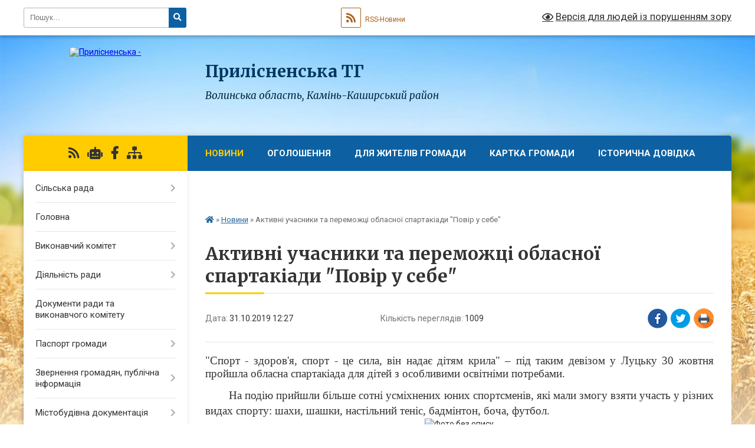

--- FILE ---
content_type: text/html; charset=UTF-8
request_url: https://prylisnenska-gromada.gov.ua/news/1572518865/
body_size: 18335
content:
<!DOCTYPE html>
<html lang="uk">
<head>
	<!--[if IE]><meta http-equiv="X-UA-Compatible" content="IE=edge"><![endif]-->
	<meta charset="utf-8">
	<meta name="viewport" content="width=device-width, initial-scale=1">
	<!--[if IE]><script>
		document.createElement('header');
		document.createElement('nav');
		document.createElement('main');
		document.createElement('section');
		document.createElement('article');
		document.createElement('aside');
		document.createElement('footer');
		document.createElement('figure');
		document.createElement('figcaption');
	</script><![endif]-->
	<title>Активні учасники та переможці обласної спартакіади &quot;Повір у себе&quot; | Прилісненська ТГ</title>
	<meta name="description" content="&amp;quot;Спорт - здоров&amp;#39;я, спорт - це сила, він надає дітям крила&amp;quot; &amp;ndash; під таким девізом у Луцьку 30 жовтня пройшла обласна спартакіада для дітей з особливими освітніми потребами. . .        &amp;nbs">
	<meta name="keywords" content="Активні, учасники, та, переможці, обласної, спартакіади, &amp;quot;Повір, у, себе&amp;quot;, |, Прилісненська, ТГ">

	
		<meta property="og:image" content="https://rada.info/upload/users_files/04334413/de1c88e113a0d118a248c6acfcda02a1.jpg">
	<meta property="og:image:width" content="1600">
	<meta property="og:image:height" content="1200">
			<meta property="og:title" content="Активні учасники та переможці обласної спартакіади &quot;Повір у себе&quot;">
			<meta property="og:description" content="&amp;quot;Спорт - здоров&amp;#39;я, спорт - це сила, він надає дітям крила&amp;quot; &amp;ndash; під таким девізом у Луцьку 30 жовтня пройшла обласна спартакіада для дітей з особливими освітніми потребами. ">
			<meta property="og:type" content="article">
	<meta property="og:url" content="https://prylisnenska-gromada.gov.ua/news/1572518865/">
		
		<link rel="apple-touch-icon" sizes="57x57" href="https://gromada.org.ua/apple-icon-57x57.png">
	<link rel="apple-touch-icon" sizes="60x60" href="https://gromada.org.ua/apple-icon-60x60.png">
	<link rel="apple-touch-icon" sizes="72x72" href="https://gromada.org.ua/apple-icon-72x72.png">
	<link rel="apple-touch-icon" sizes="76x76" href="https://gromada.org.ua/apple-icon-76x76.png">
	<link rel="apple-touch-icon" sizes="114x114" href="https://gromada.org.ua/apple-icon-114x114.png">
	<link rel="apple-touch-icon" sizes="120x120" href="https://gromada.org.ua/apple-icon-120x120.png">
	<link rel="apple-touch-icon" sizes="144x144" href="https://gromada.org.ua/apple-icon-144x144.png">
	<link rel="apple-touch-icon" sizes="152x152" href="https://gromada.org.ua/apple-icon-152x152.png">
	<link rel="apple-touch-icon" sizes="180x180" href="https://gromada.org.ua/apple-icon-180x180.png">
	<link rel="icon" type="image/png" sizes="192x192"  href="https://gromada.org.ua/android-icon-192x192.png">
	<link rel="icon" type="image/png" sizes="32x32" href="https://gromada.org.ua/favicon-32x32.png">
	<link rel="icon" type="image/png" sizes="96x96" href="https://gromada.org.ua/favicon-96x96.png">
	<link rel="icon" type="image/png" sizes="16x16" href="https://gromada.org.ua/favicon-16x16.png">
	<link rel="manifest" href="https://gromada.org.ua/manifest.json">
	<meta name="msapplication-TileColor" content="#ffffff">
	<meta name="msapplication-TileImage" content="https://gromada.org.ua/ms-icon-144x144.png">
	<meta name="theme-color" content="#ffffff">
	
	
		<meta name="robots" content="">
	
	<link rel="preconnect" href="https://fonts.googleapis.com">
	<link rel="preconnect" href="https://fonts.gstatic.com" crossorigin>
	<link href="https://fonts.googleapis.com/css?family=Merriweather:400i,700|Roboto:400,400i,700,700i&amp;subset=cyrillic-ext" rel="stylesheet">

    <link rel="preload" href="https://cdnjs.cloudflare.com/ajax/libs/font-awesome/5.9.0/css/all.min.css" as="style">
	<link rel="stylesheet" href="https://cdnjs.cloudflare.com/ajax/libs/font-awesome/5.9.0/css/all.min.css" integrity="sha512-q3eWabyZPc1XTCmF+8/LuE1ozpg5xxn7iO89yfSOd5/oKvyqLngoNGsx8jq92Y8eXJ/IRxQbEC+FGSYxtk2oiw==" crossorigin="anonymous" referrerpolicy="no-referrer" />
	
    <link rel="preload" href="//gromada.org.ua/themes/nature/css/styles_vip.css?v=3.31" as="style">
	<link rel="stylesheet" href="//gromada.org.ua/themes/nature/css/styles_vip.css?v=3.31">
	<link rel="stylesheet" href="//gromada.org.ua/themes/nature/css/5697/theme_vip.css?v=1769041039">
	
		<!--[if lt IE 9]>
	<script src="https://oss.maxcdn.com/html5shiv/3.7.2/html5shiv.min.js"></script>
	<script src="https://oss.maxcdn.com/respond/1.4.2/respond.min.js"></script>
	<![endif]-->
	<!--[if gte IE 9]>
	<style type="text/css">
		.gradient { filter: none; }
	</style>
	<![endif]-->

</head>
<body class="">

	<a href="#top_menu" class="skip-link link" aria-label="Перейти до головного меню (Alt+1)" accesskey="1">Перейти до головного меню (Alt+1)</a>
	<a href="#left_menu" class="skip-link link" aria-label="Перейти до бічного меню (Alt+2)" accesskey="2">Перейти до бічного меню (Alt+2)</a>
    <a href="#main_content" class="skip-link link" aria-label="Перейти до головного вмісту (Alt+3)" accesskey="3">Перейти до текстового вмісту (Alt+3)</a>



		<div id="all_screen">

						<section class="search_menu">
				<div class="wrap">
					<div class="row">
						<div class="grid-25 fl">
							<form action="https://prylisnenska-gromada.gov.ua/search/" class="search">
								<input type="text" name="q" value="" placeholder="Пошук..." aria-label="Введіть пошукову фразу" required>
								<button type="submit" name="search" value="y" aria-label="Натисніть для здійснення пошуку"><i class="fa fa-search"></i></button>
							</form>
							<a id="alt_version_eye" href="#" title="Версія для людей із порушенням зору" onclick="return set_special('84debf2640aafb0f7161d068fece78ff95a873c1');"><i class="far fa-eye"></i></a>
						</div>
						<div class="grid-75">
							<div class="row">
								<div class="grid-25" style="padding-top: 13px;">
									<div id="google_translate_element"></div>
								</div>
								<div class="grid-25" style="padding-top: 13px;">
									<a href="https://gromada.org.ua/rss/5697/" class="rss" title="RSS-стрічка"><span><i class="fa fa-rss"></i></span> RSS-Новини</a>
								</div>
								<div class="grid-50 alt_version_block">

									<div class="alt_version">
										<a href="#" class="set_special_version" onclick="return set_special('84debf2640aafb0f7161d068fece78ff95a873c1');"><i class="far fa-eye"></i> Версія для людей із порушенням зору</a>
									</div>

								</div>
								<div class="clearfix"></div>
							</div>
						</div>
						<div class="clearfix"></div>
					</div>
				</div>
			</section>
			
			<header>
				<div class="wrap">
					<div class="row">

						<div class="grid-25 logo fl">
							<a href="https://prylisnenska-gromada.gov.ua/" id="logo">
								<img src="https://rada.info/upload/users_files/04334413/gerb/iC-E-CAoEz-n-копія.png" alt="Прилісненська - ">
							</a>
						</div>
						<div class="grid-75 title fr">
							<div class="slogan_1">Прилісненська ТГ</div>
							<div class="slogan_2">Волинська область, Камінь-Каширський район </div>
						</div>
						<div class="clearfix"></div>

					</div>
				</div>
			</header>

			<div class="wrap">
				<section class="middle_block">

					<div class="row">
						<div class="grid-75 fr">
							<nav class="main_menu" id="top_menu">
								<ul>
																		<li class="active has-sub">
										<a href="https://prylisnenska-gromada.gov.ua/news/">Новини</a>
																				<button onclick="return show_next_level(this);" aria-label="Показати підменю"></button>
																														<ul>
																						<li>
												<a href="https://prylisnenska-gromada.gov.ua/video-14-45-56-30-05-2017/">ВІДЕО</a>
																																			</li>
																																</ul>
																			</li>
																		<li class=" has-sub">
										<a href="https://prylisnenska-gromada.gov.ua/more_news/">Оголошення</a>
																				<button onclick="return show_next_level(this);" aria-label="Показати підменю"></button>
																														<ul>
																						<li>
												<a href="https://prylisnenska-gromada.gov.ua/opriljudnennya-namiru-21-45-17-20-03-2017/">Оприлюднення наміру</a>
																																			</li>
																																</ul>
																			</li>
																		<li class=" has-sub">
										<a href="https://prylisnenska-gromada.gov.ua/dlya-zhiteliv-gromadi-12-32-52-16-05-2017/">Для жителів громади</a>
																				<button onclick="return show_next_level(this);" aria-label="Показати підменю"></button>
																														<ul>
																						<li>
												<a href="https://prylisnenska-gromada.gov.ua/civilnij-zahist-16-21-55-14-08-2017/">Цивільний захист</a>
																																			</li>
																						<li>
												<a href="https://prylisnenska-gromada.gov.ua/vibuhonebezpechni-predmeti-09-22-19-21-08-2017/">Вибухонебезпечнi  предмети</a>
																																			</li>
																						<li>
												<a href="https://prylisnenska-gromada.gov.ua/vodiyam-09-24-22-21-08-2017/">Водiям</a>
																																			</li>
																						<li>
												<a href="https://prylisnenska-gromada.gov.ua/groza-09-29-27-21-08-2017/">Гроза</a>
																																			</li>
																						<li>
												<a href="https://prylisnenska-gromada.gov.ua/gromadskij-transport-09-31-09-21-08-2017/">Громадський транспорт</a>
																																			</li>
																						<li>
												<a href="https://prylisnenska-gromada.gov.ua/elektronebezpeka-09-33-22-21-08-2017/">Електронебезпека</a>
																																			</li>
																						<li>
												<a href="https://prylisnenska-gromada.gov.ua/zemletrus-09-35-47-21-08-2017/">Землетрус</a>
																																			</li>
																						<li>
												<a href="https://prylisnenska-gromada.gov.ua/oberezhno-na-vodi-09-37-59-21-08-2017/">Обережно на воді</a>
																																			</li>
																						<li>
												<a href="https://prylisnenska-gromada.gov.ua/natovp-09-42-55-21-08-2017/">Натовп</a>
																																			</li>
																						<li>
												<a href="https://prylisnenska-gromada.gov.ua/ozheledicya-snigovi-zameti-zamerzannya-09-57-30-21-08-2017/">Ожеледиця, снiговi замети, замерзання</a>
																																			</li>
																						<li>
												<a href="https://prylisnenska-gromada.gov.ua/persha-medichna-dopomoga-09-58-59-21-08-2017/">Перша медична допомога</a>
																																			</li>
																						<li>
												<a href="https://prylisnenska-gromada.gov.ua/povin-pavodok-10-00-23-21-08-2017/">Повінь, паводок</a>
																																			</li>
																						<li>
												<a href="https://prylisnenska-gromada.gov.ua/pozhezha-10-01-40-21-08-2017/">Пожежа</a>
																																			</li>
																						<li>
												<a href="https://prylisnenska-gromada.gov.ua/radiacijna-avariya-10-03-36-21-08-2017/">Радiацiйна аварiя</a>
																																			</li>
																						<li>
												<a href="https://prylisnenska-gromada.gov.ua/rtut-10-04-56-21-08-2017/">Ртуть</a>
																																			</li>
																						<li>
												<a href="https://prylisnenska-gromada.gov.ua/silnij-viter-shkvali-smerchi-10-05-50-21-08-2017/">СИЛЬНИЙ ВІТЕР, ШКВАЛИ, СМЕРЧІ</a>
																																			</li>
																						<li>
												<a href="https://prylisnenska-gromada.gov.ua/terorizm-10-08-33-21-08-2017/">Тероризм</a>
																																			</li>
																						<li>
												<a href="https://prylisnenska-gromada.gov.ua/tonkij-lid-10-10-35-21-08-2017/">Тонкий лiд</a>
																																			</li>
																						<li>
												<a href="https://prylisnenska-gromada.gov.ua/himichna-nebezpeka-10-11-42-21-08-2017/">Хімічна небезпека</a>
																																			</li>
																						<li>
												<a href="https://prylisnenska-gromada.gov.ua/z-dnem-zahisnikiv-i-zahisnic-ukraini-ta-pokrovi-presvyatoi-bogorodici-15-00-27-13-10-2021/">З Днем захисників і захисниць України та Покрови Пресвятої Богородиці!</a>
																																			</li>
																						<li>
												<a href="https://prylisnenska-gromada.gov.ua/yak-vberegtisya-vid-pograbuvannya-i-nasilstva-10-13-23-21-08-2017/">ЯК ВБЕРЕГТИСЯ ВІД ПОГРАБУВАННЯ І НАСИЛЬСТВА</a>
																																			</li>
																						<li>
												<a href="https://prylisnenska-gromada.gov.ua/probaciya-ukraini-12-30-32-01-12-2025/">Пробація</a>
																																			</li>
																						<li>
												<a href="https://prylisnenska-gromada.gov.ua/gribi-11-48-26-04-11-2022/">ОБЕРЕЖНО - ГРИБИ!</a>
																																			</li>
																																</ul>
																			</li>
																		<li class=" has-sub">
										<a href="https://prylisnenska-gromada.gov.ua/structure/">Картка громади</a>
																				<button onclick="return show_next_level(this);" aria-label="Показати підменю"></button>
																														<ul>
																						<li>
												<a href="https://prylisnenska-gromada.gov.ua/dlya-investoriv-16-39-22-04-03-2021/">ДЛЯ ІНВЕСТОРІВ</a>
																																			</li>
																						<li>
												<a href="https://prylisnenska-gromada.gov.ua/video-12-03-34-04-03-2024/">Відео</a>
																																			</li>
																																</ul>
																			</li>
																		<li class=" has-sub">
										<a href="javascript:;">Історична довідка</a>
																				<button onclick="return show_next_level(this);" aria-label="Показати підменю"></button>
																														<ul>
																						<li>
												<a href="https://prylisnenska-gromada.gov.ua/istoriya-sprilisne-18-24-56-24-03-2017/">Історія с.Прилісне</a>
																																			</li>
																						<li>
												<a href="https://prylisnenska-gromada.gov.ua/istoriya-sela-gorodok-18-40-15-26-06-2017/">Історія с.Городок</a>
																																			</li>
																						<li>
												<a href="https://prylisnenska-gromada.gov.ua/istoriya-sela-galuziya-09-58-42-03-07-2017/">Історія села Галузія</a>
																																			</li>
																						<li>
												<a href="https://prylisnenska-gromada.gov.ua/istorichna-dovidka-18-22-12-24-03-2017/">Історія с.Серхів</a>
																																			</li>
																						<li>
												<a href="https://prylisnenska-gromada.gov.ua/istoriya-slishnivka-14-01-52-30-10-2017/">Історія с.Лишнівка</a>
																																			</li>
																						<li>
												<a href="https://prylisnenska-gromada.gov.ua/istoriya-skarasin-14-02-15-30-10-2017/">Історія с.Карасин</a>
																																			</li>
																																</ul>
																			</li>
																		<li class="">
										<a href="https://prylisnenska-gromada.gov.ua/feedback/">Контакти</a>
																													</li>
																										</ul>

								<button class="menu-button" id="open-button" tabindex="-1"><i class="fas fa-bars"></i> Меню сайту</button>

							</nav>
							<div class="clearfix"></div>

														<section class="bread_crumbs">
								<div xmlns:v="http://rdf.data-vocabulary.org/#"><a href="https://prylisnenska-gromada.gov.ua/" title="Головна сторінка"><i class="fas fa-home"></i></a> &raquo; <a href="https://prylisnenska-gromada.gov.ua/news/" aria-current="page">Новини</a>  &raquo; <span>Активні учасники та переможці обласної спартакіади "Повір у себе"</span></div>
							</section>
							
							<main id="main_content">

																											<h1>Активні учасники та переможці обласної спартакіади "Повір у себе"</h1>


<div class="row">
	<div class="grid-30 one_news_date">
		Дата: <span>31.10.2019 12:27</span>
	</div>
	<div class="grid-30 one_news_count">
		Кількість переглядів: <span>1009</span>
	</div>
		<div class="grid-30 one_news_socials">
		<button class="social_share" data-type="fb" aria-label="Поширити у Фейсбук"><img src="//gromada.org.ua/themes/nature/img/share/fb.png" alt="Іконака Фейсбук"></button>
		<button class="social_share" data-type="tw" aria-label="Поширити у Твітер"><img src="//gromada.org.ua/themes/nature/img/share/tw.png" alt="Іконка Твітер"></button>
		<button class="print_btn" onclick="window.print();" aria-label="Надрукувати"><img src="//gromada.org.ua/themes/nature/img/share/print.png" alt="Іконка принтеру"></button>
	</div>
		<div class="clearfix"></div>
</div>

<hr>

<p style="margin-bottom:.0001pt; text-align:justify; margin:0cm 0cm 10pt; margin-right:0cm; margin-left:0cm"><span style="font-size:11pt"><span style="text-justify:inter-ideograph"><span style="line-height:115%"><span style="font-family:Calibri,sans-serif"><span lang="RU" style="font-size:14.0pt"><span style="background:white"><span style="line-height:115%"><span style="font-family:&quot;Times New Roman&quot;,&quot;serif&quot;">&quot;Спорт - здоров&#39;я, спорт - це сила, він надає дітям крила&quot; </span></span></span></span><span style="font-size:14.0pt"><span style="background:white"><span style="line-height:115%"><span style="font-family:&quot;Times New Roman&quot;,&quot;serif&quot;">&ndash; </span></span></span></span><span lang="RU" style="font-size:14.0pt"><span style="background:white"><span style="line-height:115%"><span style="font-family:&quot;Times New Roman&quot;,&quot;serif&quot;">під таким девізом у Луцьку </span></span></span></span><span style="font-size:14.0pt"><span style="background:white"><span style="line-height:115%"><span style="font-family:&quot;Times New Roman&quot;,&quot;serif&quot;">30 жовтня пройшла</span></span></span></span><span lang="RU" style="font-size:14.0pt"><span style="background:white"><span style="line-height:115%"><span style="font-family:&quot;Times New Roman&quot;,&quot;serif&quot;"> обласн</span></span></span></span><span style="font-size:14.0pt"><span style="background:white"><span style="line-height:115%"><span style="font-family:&quot;Times New Roman&quot;,&quot;serif&quot;">а</span></span></span></span><span lang="RU" style="font-size:14.0pt"><span style="background:white"><span style="line-height:115%"><span style="font-family:&quot;Times New Roman&quot;,&quot;serif&quot;"> спартакіад</span></span></span></span><span style="font-size:14.0pt"><span style="background:white"><span style="line-height:115%"><span style="font-family:&quot;Times New Roman&quot;,&quot;serif&quot;">а</span></span></span></span><span lang="RU" style="font-size:14.0pt"><span style="background:white"><span style="line-height:115%"><span style="font-family:&quot;Times New Roman&quot;,&quot;serif&quot;"> для дітей з </span></span></span></span><span style="font-size:14.0pt"><span style="background:white"><span style="line-height:115%"><span style="font-family:&quot;Times New Roman&quot;,&quot;serif&quot;">особливими освітніми потребами</span></span></span></span><span lang="RU" style="font-size:14.0pt"><span style="background:white"><span style="line-height:115%"><span style="font-family:&quot;Times New Roman&quot;,&quot;serif&quot;">. </span></span></span></span></span></span></span></span></p>

<p style="margin:0cm; margin-bottom:.0001pt; text-align:justify; margin-right:0cm; margin-left:0cm"><span style="font-size:12pt"><span style="background:white"><span style="text-justify:inter-ideograph"><span style="font-family:&quot;Times New Roman&quot;,serif">&nbsp;&nbsp;&nbsp;&nbsp;&nbsp;&nbsp;&nbsp;&nbsp;&nbsp; <span lang="RU" style="font-size:14.0pt">На подію прийшли більше сотні усміхнених юних спортсменів, які мали змогу взяти участь у різних видах спорту: шахи, шашки, настільний теніс, бадмінтон, боча, футбол</span><span style="font-size:14.0pt">.</span></span></span></span></span></p>

<p style="margin: 0cm 0cm 0.0001pt; text-align: center;"><img alt="Фото без опису"  alt="" src="https://rada.info/upload/users_files/04334413/de1c88e113a0d118a248c6acfcda02a1.jpg" style="width: 600px; height: 450px;" /></p>

<p style="margin-bottom:.0001pt; text-align:justify; margin:0cm 0cm 10pt; margin-right:0cm; margin-left:0cm"><span style="font-size:11pt"><span style="text-justify:inter-ideograph"><span style="line-height:115%"><span style="font-family:Calibri,sans-serif"><span style="font-size:14.0pt"><span style="line-height:115%"><span style="font-family:&quot;Times New Roman&quot;,&quot;serif&quot;">&nbsp;&nbsp;&nbsp;&nbsp;&nbsp;&nbsp;&nbsp;&nbsp;&nbsp; Перванчук Уляна, Цан Олександр, Мельник Даниїл з Прилісненської громади також стали учасниками заходу. Додому вони повернулись задоволені, сповнені приємних вражень та емоцій, адже кожен із них здобув по 2 медалі та подарунки. Підтримали їх у цьому вчителі та батьки, які були активними вболівальниками на змаганнях, та раділи перемогах своїх дітей.</span></span></span></span></span></span></span></p>

<p style="margin-bottom:.0001pt; text-align:justify; margin:0cm 0cm 10pt; margin-right:0cm; margin-left:0cm"><span style="font-size:11pt"><span style="text-justify:inter-ideograph"><span style="line-height:115%"><span style="font-family:Calibri,sans-serif"><span style="font-size:14.0pt"><span style="line-height:115%"><span style="font-family:&quot;Times New Roman&quot;,&quot;serif&quot;">&nbsp;&nbsp;&nbsp;&nbsp;&nbsp;&nbsp;&nbsp;&nbsp; Так, це справді особливі дітки, а особлива у них сила волі, віра в себе, сміливість, витривалість, завзятість та наполегливість &ndash; ось таким рисам нам, дорослим, необхідно вчитися у дітей.</span></span></span></span></span></span></span></p>

<p style="margin-bottom:.0001pt; text-align:justify; margin:0cm 0cm 10pt; margin-right:0cm; margin-left:0cm"><span style="font-size:11pt"><span style="text-justify:inter-ideograph"><span style="line-height:115%"><span style="font-family:Calibri,sans-serif"><span style="font-size:14.0pt"><span style="line-height:115%"><span style="font-family:&quot;Times New Roman&quot;,&quot;serif&quot;">&nbsp;&nbsp;&nbsp;&nbsp;&nbsp;&nbsp;&nbsp;&nbsp;&nbsp; Молодці! Ваші перемоги тільки починаються, попереду &ndash; ще багато здобутків. Успіхів вам у цьому!!!</span></span></span></span></span></span></span></p>

<p style="margin-bottom:.0001pt; text-align:justify; margin:0cm 0cm 10pt; margin-right:0cm; margin-left:0cm"><span style="font-size:11pt"><span style="text-justify:inter-ideograph"><span style="line-height:115%"><span style="font-family:Calibri,sans-serif"><span style="font-size:14.0pt"><span style="line-height:115%"><span style="font-family:&quot;Times New Roman&quot;,&quot;serif&quot;"><img alt="Фото без опису"  alt="" src="https://rada.info/upload/users_files/04334413/76f9434fec261afa3c5bf0f35d42d83f.jpg" style="width: 800px; height: 600px;" /><img alt="Фото без опису"  alt="" src="https://rada.info/upload/users_files/04334413/f20641d4c95b8b4b10838a3f5f5eaeed.jpg" style="width: 800px; height: 600px;" /><img alt="Фото без опису"  alt="" src="https://rada.info/upload/users_files/04334413/137789d3682b74a0daf032fa5e30a326.jpg" style="width: 800px; height: 1067px;" /><img alt="Фото без опису"  alt="" src="https://rada.info/upload/users_files/04334413/bd3d97a35af2eb6d73a07ef136c80a11.jpg" style="width: 800px; height: 600px;" /><img alt="Фото без опису"  alt="" src="https://rada.info/upload/users_files/04334413/5842ebe53e55615d098b84584fc50ec8.jpg" style="width: 800px; height: 600px;" /><img alt="Фото без опису"  alt="" src="https://rada.info/upload/users_files/04334413/785772a5efd73ff53f74591f47640b1a.jpg" style="width: 800px; height: 600px;" /><img alt="Фото без опису"  alt="" src="https://rada.info/upload/users_files/04334413/6f49076ba79dba5452395d1604b4265a.jpg" style="width: 800px; height: 600px;" /></span></span></span></span></span></span></span></p>

<p style="margin-bottom:.0001pt; text-align:justify; margin:0cm 0cm 10pt; margin-right:0cm; margin-left:0cm"><span style="font-size:11pt"><span style="text-justify:inter-ideograph"><span style="line-height:115%"><span style="font-family:Calibri,sans-serif"><span style="font-size:14.0pt"><span style="line-height:115%"><span style="font-family:&quot;Times New Roman&quot;,&quot;serif&quot;"><img alt="Фото без опису"  alt="" src="https://rada.info/upload/users_files/04334413/2cf2fc76285b0a99146523c08a60a906.jpg" style="width: 800px; height: 600px;" /></span></span></span></span></span></span></span></p>
<div class="clearfix"></div>

<hr>



<p><a href="https://prylisnenska-gromada.gov.ua/news/" class="btn btn-grey">&laquo; повернутися</a></p>																	
							</main>
						</div>
						<div class="grid-25 fl">

							<div class="project_name">
								<a href="https://gromada.org.ua/rss/5697/" rel="nofollow" target="_blank" title="RSS-стрічка новин сайту"><i class="fas fa-rss"></i></a>
																<a href="https://prylisnenska-gromada.gov.ua/feedback/#chat_bot" title="Наша громада в смартфоні"><i class="fas fa-robot"></i></a>
																																<a href="https://www.facebook.com/profile.php?id=100019008047514" rel="nofollow" target="_blank" title="Приєднуйтесь до нас у Facebook"><i class="fab fa-facebook-f"></i></a>																								<a href="https://prylisnenska-gromada.gov.ua/sitemap/" title="Мапа сайту"><i class="fas fa-sitemap"></i></a>
							</div>
							<aside class="left_sidebar">
				
								
																<nav class="sidebar_menu" id="left_menu">
									<ul>
																				<li class=" has-sub">
											<a href="https://prylisnenska-gromada.gov.ua/silska-rada-09-11-44-16-05-2017/">Сільська рада</a>
																						<button onclick="return show_next_level(this);" aria-label="Показати підменю"></button>
																																	<i class="fa fa-chevron-right"></i>
											<ul>
																								<li class=" has-sub">
													<a href="javascript:;">Регламент сільської ради</a>
																										<button onclick="return show_next_level(this);" aria-label="Показати підменю"></button>
																																							<i class="fa fa-chevron-right"></i>
													<ul>
																												<li><a href="https://prylisnenska-gromada.gov.ua/reglament-silskoi-rad-09-50-41-08-10-2025/">Регламент сільської рад</a></li>
																																									</ul>
																									</li>
																								<li class=" has-sub">
													<a href="https://prylisnenska-gromada.gov.ua/deputackij-sklad-09-12-48-16-05-2017/">Депутаський склад</a>
																										<button onclick="return show_next_level(this);" aria-label="Показати підменю"></button>
																																							<i class="fa fa-chevron-right"></i>
													<ul>
																												<li><a href="https://prylisnenska-gromada.gov.ua/deputaskij-sklad-09-56-08-08-10-2025/">Депутаський склад</a></li>
																																									</ul>
																									</li>
																								<li class=" has-sub">
													<a href="https://prylisnenska-gromada.gov.ua/postijni-komisii-09-13-05-16-05-2017/">Постійні комісії</a>
																										<button onclick="return show_next_level(this);" aria-label="Показати підменю"></button>
																																							<i class="fa fa-chevron-right"></i>
													<ul>
																												<li><a href="https://prylisnenska-gromada.gov.ua/postijni-komisii-09-48-24-08-10-2025/">Постійні комісії</a></li>
																																									</ul>
																									</li>
																								<li class=" has-sub">
													<a href="https://prylisnenska-gromada.gov.ua/struktura-aparatu-ta-vikonavchih-organiv-10-31-41-16-05-2017/">Структура апарату та виконавчих органів</a>
																										<button onclick="return show_next_level(this);" aria-label="Показати підменю"></button>
																																							<i class="fa fa-chevron-right"></i>
													<ul>
																												<li><a href="https://prylisnenska-gromada.gov.ua/struktura-aparatu-ta-vikonavchih-organiv-09-49-47-08-10-2025/">Структура апарату та виконавчих органів</a></li>
																																									</ul>
																									</li>
																								<li class="">
													<a href="https://prylisnenska-gromada.gov.ua/docs/">АРХІВ ДОКУМЕНТІВ</a>
																																						</li>
																																			</ul>
																					</li>
																				<li class="">
											<a href="https://prylisnenska-gromada.gov.ua/main/">Головна</a>
																																</li>
																				<li class=" has-sub">
											<a href="https://prylisnenska-gromada.gov.ua/vikonavchij-komitet-09-42-06-16-05-2017/">Виконавчий комітет</a>
																						<button onclick="return show_next_level(this);" aria-label="Показати підменю"></button>
																																	<i class="fa fa-chevron-right"></i>
											<ul>
																								<li class=" has-sub">
													<a href="https://prylisnenska-gromada.gov.ua/komisii-pri-vikonavchomu-komiteti-09-43-54-16-05-2017/">Комісії при виконавчому комітеті</a>
																										<button onclick="return show_next_level(this);" aria-label="Показати підменю"></button>
																																							<i class="fa fa-chevron-right"></i>
													<ul>
																												<li><a href="https://prylisnenska-gromada.gov.ua/robocha-grupa-socposlugi-15-01-32-26-03-2024/">РОБОЧА ГРУПА СОЦПОСЛУГИ</a></li>
																												<li><a href="https://prylisnenska-gromada.gov.ua/administrativna-komisiya-14-56-39-26-03-2024/">АДМІНІСТРАТИВНА КОМІСІЯ</a></li>
																												<li><a href="https://prylisnenska-gromada.gov.ua/vikonavchij-komitet-14-56-55-26-03-2024/">ВИКОНАВЧИЙ КОМІТЕТ</a></li>
																												<li><a href="https://prylisnenska-gromada.gov.ua/komanda-z-pitan-socialnogo-zahistu-14-57-28-26-03-2024/">КОМАНДА З ПИТАНЬ СОЦІАЛЬНОГО ЗАХИСТУ</a></li>
																												<li><a href="https://prylisnenska-gromada.gov.ua/komisiya-z-zhitlovih-pitan-15-00-01-26-03-2024/">КОМІСІЯ З ЖИТЛОВИХ ПИТАНЬ</a></li>
																												<li><a href="https://prylisnenska-gromada.gov.ua/komisiya-z-pitan-vidalennya-derev-15-00-25-26-03-2024/">КОМІСІЯ З ПИТАНЬ ВИДАЛЕННЯ ДЕРЕВ</a></li>
																												<li><a href="https://prylisnenska-gromada.gov.ua/komisiya-z-pitan-prav-ditini-15-00-46-26-03-2024/">КОМІСІЯ З ПИТАНЬ ПРАВ ДИТИНИ</a></li>
																												<li><a href="https://prylisnenska-gromada.gov.ua/komisiya-z-pitan-formuvannya-propozicij-15-00-59-26-03-2024/">КОМІСІЯ З ПИТАНЬ ФОРМУВАННЯ ПРОПОЗИЦІЙ</a></li>
																												<li><a href="https://prylisnenska-gromada.gov.ua/komisiya-tbn-komisiya-z-evakuacii-15-01-16-26-03-2024/">Комісії з питань техногенно-екологічної безпеки і надзвичайних ситуацій та складу комісії з питань евакуації Прилісненської сільської ради</a></li>
																												<li><a href="https://prylisnenska-gromada.gov.ua/komisiju-iz-vstanovlennya-faktu-zdijsnennya-osoboju-postijnogo-doglyadu-14-57-57-02-10-2024/">Комісія із встановлення факту здійснення особою постійного догляду</a></li>
																												<li><a href="https://prylisnenska-gromada.gov.ua/evakuacijna-komisiya-09-35-42-08-10-2025/">ЕВАКУАЦІЙНА КОМІСІЯ</a></li>
																												<li><a href="https://prylisnenska-gromada.gov.ua/sklad-opikunskoi-radi-09-59-27-08-10-2025/">СКЛАД ОПІКУНСЬКОЇ РАДИ</a></li>
																												<li><a href="https://prylisnenska-gromada.gov.ua/sklad-miscevoi-radi-bezbar’ernosti-08-55-00-09-10-2025/">Склад місцевої Ради безбар’єрності</a></li>
																																									</ul>
																									</li>
																								<li class=" has-sub">
													<a href="https://prylisnenska-gromada.gov.ua/plan-roboti-vikonkomu-10-10-09-16-05-2017/">План роботи виконкому</a>
																										<button onclick="return show_next_level(this);" aria-label="Показати підменю"></button>
																																							<i class="fa fa-chevron-right"></i>
													<ul>
																												<li><a href="https://prylisnenska-gromada.gov.ua/plan-roboti-vikonavchogo-komitetu-silskoi-radi-na-drugij-kvartal-2024-roku-08-33-20-06-05-2024/">План роботи виконавчого комітету сільської ради на четвертий квартал 2025 року</a></li>
																																									</ul>
																									</li>
																																			</ul>
																					</li>
																				<li class=" has-sub">
											<a href="https://prylisnenska-gromada.gov.ua/rishennya-radi-23-04-28-29-10-2017/">Діяльність ради</a>
																						<button onclick="return show_next_level(this);" aria-label="Показати підменю"></button>
																																	<i class="fa fa-chevron-right"></i>
											<ul>
																								<li class="">
													<a href="https://prylisnenska-gromada.gov.ua/normativnopravova-baza-diyalnosti-radi-17-16-37-19-08-2020/">Нормативно-правова база діяльності ради</a>
																																						</li>
																								<li class="">
													<a href="https://prylisnenska-gromada.gov.ua/videozapisi-sesij-ta-postijnih-komisij-18-19-45-05-10-2024/">Відеозаписи сесій та постійних комісій</a>
																																						</li>
																								<li class="">
													<a href="https://prylisnenska-gromada.gov.ua/proekti-rishen-radi-16-08-15-19-08-2020/">Проекти рішень ради</a>
																																						</li>
																								<li class="">
													<a href="https://prylisnenska-gromada.gov.ua/rishennya-radi-09-15-02-23-01-2019/">Рішення ради</a>
																																						</li>
																								<li class=" has-sub">
													<a href="https://prylisnenska-gromada.gov.ua/rozporyadzhennya-18-21-39-19-08-2020/">Розпорядження</a>
																										<button onclick="return show_next_level(this);" aria-label="Показати підменю"></button>
																																							<i class="fa fa-chevron-right"></i>
													<ul>
																												<li><a href="https://prylisnenska-gromada.gov.ua/rozporyadzhennya-12-43-43-13-08-2025/">Про призначання відповідальних осіб з питань реалізації Національної стратегії зі створення безбарєрного простору</a></li>
																																									</ul>
																									</li>
																								<li class="">
													<a href="https://prylisnenska-gromada.gov.ua/plan-roboti-silskoi-radi-18-22-39-19-08-2020/">План роботи сільської ради</a>
																																						</li>
																								<li class=" has-sub">
													<a href="https://prylisnenska-gromada.gov.ua/postijni-komisii-silskoi-radi-18-23-46-19-08-2020/">Постійні комісії сільської ради</a>
																										<button onclick="return show_next_level(this);" aria-label="Показати підменю"></button>
																																							<i class="fa fa-chevron-right"></i>
													<ul>
																												<li><a href="https://prylisnenska-gromada.gov.ua/postijna-komisiya-z-pitan-prav-ljudini-zakonnosti-deputatskoi-diyalnosti-i-etiki-15-31-03-17-12-2020/">Постійна комісія з питань прав людини, законності, депутатської  діяльності і етики</a></li>
																												<li><a href="https://prylisnenska-gromada.gov.ua/postijna-komisiya-z-pitan-planuvannya-miscevogo-bjudzhetu-finansiv-socialnoekonomichnogo-rozvitku-ta-komunalnoi-vlasnosti-18-26-01-19-08-2020/">Постійна комісія з питань планування місцевого бюджету, фінансів, соціально-економічного розвитку, комунальної власності та сфери послуг</a></li>
																												<li><a href="https://prylisnenska-gromada.gov.ua/postijna-komisiya-z-pitan-osviti-ohoroni-zdorovya-kulturi-sportu-pobutovogo-i-torgivelnogo-obslugovuvannya-ta-socialnogo-zahistu-naselennya-18-27-34-1/">Постійна комісія  з питань освіти, культури, молоді, фізкультури і спорту, охорони здоров’я та соціального захисту населення</a></li>
																												<li><a href="https://prylisnenska-gromada.gov.ua/postijna-komisiya-z-pitan-budivnictva-zemelnih-vidnosin-ekologii-blagoustroju-ta-prirodnih-resursiv-18-31-05-19-08-2020/">Постійна комісія з питань містобудування, будівництва, земельних відносин, благоустрою та охорони природи</a></li>
																																									</ul>
																									</li>
																																			</ul>
																					</li>
																				<li class="">
											<a href="https://prylisnenska-gromada.gov.ua/docs/">Документи ради та виконавчого комітету</a>
																																</li>
																				<li class=" has-sub">
											<a href="https://prylisnenska-gromada.gov.ua/pasport-gromadi-13-59-00-08-02-2017/">Паспорт громади</a>
																						<button onclick="return show_next_level(this);" aria-label="Показати підменю"></button>
																																	<i class="fa fa-chevron-right"></i>
											<ul>
																								<li class="">
													<a href="https://prylisnenska-gromada.gov.ua/prilisnenska-silska-rada-10-25-50-16-05-2017/">Прилісненська сільська рада (ОТГ)</a>
																																						</li>
																																			</ul>
																					</li>
																				<li class=" has-sub">
											<a href="https://prylisnenska-gromada.gov.ua/zvernennya-gromadyan-12-49-42-17-11-2017/">Звернення громадян, публічна інформація</a>
																						<button onclick="return show_next_level(this);" aria-label="Показати підменю"></button>
																																	<i class="fa fa-chevron-right"></i>
											<ul>
																								<li class="">
													<a href="https://prylisnenska-gromada.gov.ua/prijom-goromadyan-12-38-37-20-03-2018/">ГРАФІК  прийому громадян з особистих питань</a>
																																						</li>
																								<li class="">
													<a href="https://prylisnenska-gromada.gov.ua/informaciya-pro-pidsumki-roboti-vikonavchogo-komitetu-prilisnenskoi-silskoi-radi-iz-zvernennyami-gromadyan-12-14-41-08-10-2025/">Інформація про підсумки роботи виконавчого комітету Прилісненської сільської ради із зверненнями громадян</a>
																																						</li>
																								<li class="">
													<a href="https://prylisnenska-gromada.gov.ua/elektronne-zvernennya-10-16-38-20-05-2020/">Електронне звернення</a>
																																						</li>
																								<li class="">
													<a href="https://prylisnenska-gromada.gov.ua/pro-zatverdzhennya-poryadku-roboti-z-elektronnimi-dokumentami-u-dilovodstvi-ta-ih-pidgotovki-do-peredavannya-na-arhivne-zberigannya-14-01-17-05-01-201/">Про затвердження Порядку роботи з електронними документами у діловодстві та їх підготовки до передавання на архівне зберігання</a>
																																						</li>
																								<li class="">
													<a href="https://prylisnenska-gromada.gov.ua/zakon-ukraini-pro-zvernennya-gromadyan-12-54-41-17-11-2017/">Закон України "Про звернення громадян"</a>
																																						</li>
																								<li class="">
													<a href="https://prylisnenska-gromada.gov.ua/postanova-vid-14-kvitnya-1997-r-n-348-13-01-33-17-11-2017/">Постанова Кабінету Міністрів України від 14 квітня 1997 р. N 348 Про затвердження Інструкції з діловодства за зверненнями громадян</a>
																																						</li>
																								<li class="">
													<a href="https://prylisnenska-gromada.gov.ua/postanova-vid-24-veresnya-2008-r-n-858-pro-zatverdzhennya-klasifikatora-zvernen-gromadyan-13-05-46-17-11-2017/">Постанова Кабінету Міністрів України  від 24 вересня 2008 р. N 858 Про затвердження Класифікатора звернень громадян</a>
																																						</li>
																								<li class=" has-sub">
													<a href="https://prylisnenska-gromada.gov.ua/principi-formuvannya-oplati-praci-10-56-01-08-10-2025/">Принципи формування оплати праці</a>
																										<button onclick="return show_next_level(this);" aria-label="Показати підменю"></button>
																																							<i class="fa fa-chevron-right"></i>
													<ul>
																												<li><a href="https://prylisnenska-gromada.gov.ua/oplata-praci-12-49-39-15-10-2025/">Оплата праці</a></li>
																																									</ul>
																									</li>
																																			</ul>
																					</li>
																				<li class=" has-sub">
											<a href="https://prylisnenska-gromada.gov.ua/more_news2/">Містобудівна документація</a>
																						<button onclick="return show_next_level(this);" aria-label="Показати підменю"></button>
																																	<i class="fa fa-chevron-right"></i>
											<ul>
																								<li class="">
													<a href="https://prylisnenska-gromada.gov.ua/gromadske-obgovorennya-09-07-49-18-09-2018/">ГРОМАДСЬКЕ ОБГОВОРЕННЯ</a>
																																						</li>
																								<li class="">
													<a href="https://prylisnenska-gromada.gov.ua/prisvoennya-adres-14-21-49-16-10-2025/">ПРИСВОЄННЯ АДРЕСИ</a>
																																						</li>
																								<li class=" has-sub">
													<a href="https://prylisnenska-gromada.gov.ua/povidomlennya-pro-opriljudnennya-zayavi-pro-viznachennya-obsyagu-strategichnoi-ekologichnoi-ocinki-dokumenta-derzhavnogo-planuvannya-14-24-10-16-10-2025/">Повідомлення про оприлюднення заяви про визначення обсягу стратегічної екологічної оцінки документа державного планування</a>
																										<button onclick="return show_next_level(this);" aria-label="Показати підменю"></button>
																																							<i class="fa fa-chevron-right"></i>
													<ul>
																												<li><a href="https://prylisnenska-gromada.gov.ua/proekt-zmin-v-generalnij-plan-sgorodok-manevickogo-rajonu-volinskoi-oblasti-14-27-10-16-10-2025/">Проект змін в генеральний план с.Городок, Маневицького району, Волинської області</a></li>
																												<li><a href="https://prylisnenska-gromada.gov.ua/vnesennya-zmin-do-generalnogo-planu-naselenogo-punktu-sela-lishnivka-sumischenogo-z-detalnim-planom-teritorii-zemelnoi-dilyanki-dlya-rekonst-14-28-06-16-10-2025/">Внесення змін до генерального плану населеного пункту села Лишнівка суміщеного з детальним планом території земельної ділянки для реконструкції загальоносвітньої школи І-ІІ ступенів с. Лишнівка - філії опорного закладу «Загальноосвітньої школи І-ІІІ </a></li>
																												<li><a href="https://prylisnenska-gromada.gov.ua/zayava- pro-viznachennya-obsyagu-strategichnoi-ekologichnoi-ocinki-14-29-16-16-10-2025/">Внесення змін до генерального плану населеного пункту села Городок, Маневицького району, Волинської області</a></li>
																												<li><a href="https://prylisnenska-gromada.gov.ua/proekt-zmin-v-generalnij-plan-sgorodok-manevickogo-rajonu-volinskoi-oblasti-14-30-15-16-10-2025/">Проект змін в генеральний план с.Городок, Маневицького району, Волинської області</a></li>
																																									</ul>
																									</li>
																																			</ul>
																					</li>
																				<li class=" has-sub">
											<a href="https://prylisnenska-gromada.gov.ua/viddil-centr-nadannya-administrativnih-poslug-16-08-31-02-04-2019/">Відділ "Центр надання адміністративних послуг"</a>
																						<button onclick="return show_next_level(this);" aria-label="Показати підменю"></button>
																																	<i class="fa fa-chevron-right"></i>
											<ul>
																								<li class="">
													<a href="https://prylisnenska-gromada.gov.ua/reglament-viddilu-cnap-16-14-02-02-04-2019/">Про утворення відділу ЦНАП та положення до нього</a>
																																						</li>
																								<li class="">
													<a href="https://prylisnenska-gromada.gov.ua/grafik-roboti-viddilu-cnap-16-15-04-02-04-2019/">Графік роботи відділу ЦНАП</a>
																																						</li>
																								<li class=" has-sub">
													<a href="https://prylisnenska-gromada.gov.ua/informacijni-ta-tehnologichni-kartki-16-16-06-02-04-2019/">ПЕРЕЛІК АДМІНІСТРАТИВНИХ ПОСЛУГ (зі змінами)</a>
																										<button onclick="return show_next_level(this);" aria-label="Показати підменю"></button>
																																							<i class="fa fa-chevron-right"></i>
													<ul>
																												<li><a href="https://prylisnenska-gromada.gov.ua/informacijni-ta-tehnologichni-kartki-viddilu-nadannya-administrativnih-poslug-08-40-02-03-04-2024/">Інформаційні та технологічні картки</a></li>
																																									</ul>
																									</li>
																								<li class="">
													<a href="https://prylisnenska-gromada.gov.ua/normativni-dokumenti-16-19-36-02-04-2019/">Нормативні документи</a>
																																						</li>
																								<li class="">
													<a href="https://prylisnenska-gromada.gov.ua/kontakti-16-22-31-02-04-2019/">Контакти</a>
																																						</li>
																								<li class="">
													<a href="https://prylisnenska-gromada.gov.ua/elektronni-servisi-10-19-32-01-02-2023/">Електронні сервіси</a>
																																						</li>
																								<li class="">
													<a href="https://prylisnenska-gromada.gov.ua/zagalna-informaciya-10-21-05-01-02-2023/">Загальна інформація</a>
																																						</li>
																								<li class="">
													<a href="https://prylisnenska-gromada.gov.ua/novini-10-45-17-16-09-2025/">НОВИНИ</a>
																																						</li>
																																			</ul>
																					</li>
																				<li class=" has-sub">
											<a href="https://prylisnenska-gromada.gov.ua/zayavka-na-kadrovi-potrebi-15-13-14-14-11-2018/">Служба зайнятості інформує</a>
																						<button onclick="return show_next_level(this);" aria-label="Показати підменю"></button>
																																	<i class="fa fa-chevron-right"></i>
											<ul>
																								<li class="">
													<a href="https://prylisnenska-gromada.gov.ua/novini-12-50-26-27-11-2019/">НОВИНИ</a>
																																						</li>
																								<li class="">
													<a href="https://prylisnenska-gromada.gov.ua/vakansii-12-50-05-27-11-2019/">ВАКАНСІЇ</a>
																																						</li>
																																			</ul>
																					</li>
																				<li class="">
											<a href="https://prylisnenska-gromada.gov.ua/finansovij-viddil-prilisnenskoi-silskoi-radi-13-49-12-06-04-2021/">Фінансовий відділ</a>
																																</li>
																				<li class=" has-sub">
											<a href="https://prylisnenska-gromada.gov.ua/viddil-pravovogo-organizacijnotehnichnogo-zabezpechennya-diyalnosti-prilisnenskoi-silskoi-radi-12-07-42-30-03-2021/">Відділ правової діяльності, цивільного захисту, організаційно-технічного забезпечення</a>
																						<button onclick="return show_next_level(this);" aria-label="Показати підменю"></button>
																																	<i class="fa fa-chevron-right"></i>
											<ul>
																								<li class="">
													<a href="https://prylisnenska-gromada.gov.ua/reestr-teritorialnih-ugod-kolektivnih-dogovoriv-zmin-i-dopovnen-do-nih-12-25-58-30-03-2021/">Реєстр територіальних угод, колективних договорів, змін і доповнень до них</a>
																																						</li>
																								<li class="">
													<a href="https://prylisnenska-gromada.gov.ua/ogoloshennya-12-16-11-15-09-2025/">Оголошення</a>
																																						</li>
																																			</ul>
																					</li>
																				<li class=" has-sub">
											<a href="https://prylisnenska-gromada.gov.ua/strategichnij-plan-rozvitku-prilisnenskoi-teritorialnoi-goromadi-15-26-01-24-06-2020/">Стратегічний план розвитку громади</a>
																						<button onclick="return show_next_level(this);" aria-label="Показати підменю"></button>
																																	<i class="fa fa-chevron-right"></i>
											<ul>
																								<li class="">
													<a href="https://prylisnenska-gromada.gov.ua/strategichnij-plan-rozvitku-prilisnenskoi-teritorialnoi-goromadi-09-34-09-08-10-2025/">СТРАТЕГІЧНИЙ ПЛАН РОЗВИТКУ ПРИЛІСНЕНСЬКОЇ ТЕРИТОРІАЛЬНОЇ ГОРОМАДИ</a>
																																						</li>
																																			</ul>
																					</li>
																				<li class=" has-sub">
											<a href="https://prylisnenska-gromada.gov.ua/centr-nadannya-socialnih-poslug-11-13-21-28-08-2021/">Центр надання соціальних послуг</a>
																						<button onclick="return show_next_level(this);" aria-label="Показати підменю"></button>
																																	<i class="fa fa-chevron-right"></i>
											<ul>
																								<li class="">
													<a href="https://prylisnenska-gromada.gov.ua/ogoloshennya-11-16-05-28-08-2021/">Оголошення</a>
																																						</li>
																								<li class="">
													<a href="https://prylisnenska-gromada.gov.ua/komunalnij-zaklad-centr-nadannya-socialnih-poslug-prilisnenskoi-silskoi-radi-11-18-25-15-08-2022/">Комунальний заклад «Центр надання соціальних послуг Прилісненської сільської ради»</a>
																																						</li>
																								<li class="">
													<a href="https://prylisnenska-gromada.gov.ua/zvit-pro-vnutrishnju-ocinku-yakosti-nadannya-socialnih-poslug-komunalnim-zakladom-centr-nadannya-socialnih-poslug-prilisnenskoi-silskoi-radi-11-24-17-/">Звіт про внутрішню оцінку якості надання соціальних послуг Комунальним закладом «Центр надання соціальних послуг Прилісненської сільської ради»</a>
																																						</li>
																								<li class=" has-sub">
													<a href="https://prylisnenska-gromada.gov.ua/polozhennya-11-31-17-15-08-2022/">Положення</a>
																										<button onclick="return show_next_level(this);" aria-label="Показати підменю"></button>
																																							<i class="fa fa-chevron-right"></i>
													<ul>
																												<li><a href="https://prylisnenska-gromada.gov.ua/polozhennya-10-19-35-11-07-2024/">Положення</a></li>
																																									</ul>
																									</li>
																								<li class="">
													<a href="https://prylisnenska-gromada.gov.ua/novini-11-04-01-30-07-2024/">НОВИНИ</a>
																																						</li>
																																			</ul>
																					</li>
																				<li class=" has-sub">
											<a href="https://prylisnenska-gromada.gov.ua/regulyatorna-diyalnist-10-59-27-21-12-2019/">Регуляторна діяльність</a>
																						<button onclick="return show_next_level(this);" aria-label="Показати підменю"></button>
																																	<i class="fa fa-chevron-right"></i>
											<ul>
																								<li class="">
													<a href="https://prylisnenska-gromada.gov.ua/normativnopravova-baza-11-52-25-21-12-2019/">НОРМАТИВНО-ПРАВОВА БАЗА</a>
																																						</li>
																								<li class="">
													<a href="https://prylisnenska-gromada.gov.ua/planuvannya-diyalnosti-12-47-04-21-12-2019/">ПЛАНУВАННЯ ДІЯЛЬНОСТІ</a>
																																						</li>
																								<li class="">
													<a href="https://prylisnenska-gromada.gov.ua/opriljudnennya-proektiv-regulyatornih-aktiv-ta-analizu-regulyatornogo-vplivu-12-48-49-21-12-2019/">ОПРИЛЮДНЕННЯ ПРОЕКТІВ РЕГУЛЯТОРНИХ АКТІВ  ТА  АНАЛІЗУ РЕГУЛЯТОРНОГО ВПЛИВУ</a>
																																						</li>
																								<li class="">
													<a href="https://prylisnenska-gromada.gov.ua/dijuchi-regulyatorni-akti-12-49-28-21-12-2019/">ДІЮЧІ РЕГУЛЯТОРНІ АКТИ</a>
																																						</li>
																								<li class="">
													<a href="https://prylisnenska-gromada.gov.ua/vidstezhennya-rezultativnosti-regulyatornih-aktiv-12-50-08-21-12-2019/">ВІДСТЕЖЕННЯ РЕЗУЛЬТАТИВНОСТІ РЕГУЛЯТОРНИХ АКТІВ</a>
																																						</li>
																								<li class="">
													<a href="https://prylisnenska-gromada.gov.ua/informaciya-pro-zdijsnennya-regulyatornoi-diyalnosti-12-51-09-21-12-2019/">ІНФОРМАЦІЯ ПРО ЗДІЙСНЕННЯ РЕГУЛЯТОРНОЇ ДІЯЛЬНОСТІ</a>
																																						</li>
																								<li class="">
													<a href="https://prylisnenska-gromada.gov.ua/vidpovidalni-osobi-za-zdijsnennya-regulyatornoi-diyalnosti-12-52-00-21-12-2019/">ВІДПОВІДАЛЬНІ ОСОБИ ЗА ЗДІЙСНЕННЯ РЕГУЛЯТОРНОЇ ДІЯЛЬНОСТІ</a>
																																						</li>
																																			</ul>
																					</li>
																				<li class=" has-sub">
											<a href="https://prylisnenska-gromada.gov.ua/ministerstvo-ta-komitet-cifrovoi-transformacii-ukraini-08-29-28-08-11-2021/">Міністерство та Комітет цифрової трансформації України</a>
																						<button onclick="return show_next_level(this);" aria-label="Показати підменю"></button>
																																	<i class="fa fa-chevron-right"></i>
											<ul>
																								<li class="">
													<a href="https://prylisnenska-gromada.gov.ua/informaciya-08-32-41-08-11-2021/">Інформація</a>
																																						</li>
																								<li class="">
													<a href="https://prylisnenska-gromada.gov.ua/novini-11-03-31-30-07-2024/">НОВИНИ</a>
																																						</li>
																																			</ul>
																					</li>
																				<li class=" has-sub">
											<a href="https://prylisnenska-gromada.gov.ua/ekologiya-blagoustrij-09-22-56-02-03-2021/">Екологія, благоустрій</a>
																						<button onclick="return show_next_level(this);" aria-label="Показати підменю"></button>
																																	<i class="fa fa-chevron-right"></i>
											<ul>
																								<li class="">
													<a href="https://prylisnenska-gromada.gov.ua/informaciya-15-38-05-09-12-2025/">Оголошення</a>
																																						</li>
																								<li class=" has-sub">
													<a href="https://prylisnenska-gromada.gov.ua/povodzhennya-z-vidhodami-10-05-52-30-03-2021/">Поводження з відходами</a>
																										<button onclick="return show_next_level(this);" aria-label="Показати підменю"></button>
																																							<i class="fa fa-chevron-right"></i>
													<ul>
																												<li><a href="https://prylisnenska-gromada.gov.ua/sortuvannya-smittya-10-27-41-30-03-2021/">Сортування сміття</a></li>
																												<li><a href="https://prylisnenska-gromada.gov.ua/ierarhiya-prioritetiv-povodzhennya-z-vidhodami-10-38-42-30-03-2021/">Ієрархія пріорітетів поводження з відходами</a></li>
																												<li><a href="https://prylisnenska-gromada.gov.ua/utilizaciya-smittya-10-42-02-30-03-2021/">Утилізація сміття</a></li>
																												<li><a href="https://prylisnenska-gromada.gov.ua/kompostuvannya-10-07-25-30-03-2021/">Компостування</a></li>
																																									</ul>
																									</li>
																								<li class=" has-sub">
													<a href="https://prylisnenska-gromada.gov.ua/pravila-blagoustroju-14-57-46-21-05-2024/">Правила благоустрою</a>
																										<button onclick="return show_next_level(this);" aria-label="Показати підменю"></button>
																																							<i class="fa fa-chevron-right"></i>
													<ul>
																												<li><a href="https://prylisnenska-gromada.gov.ua/pro-zatverdzhennya-pravil-blagoustroju-teritorij-naselenih-punktiv-prilisnenskoi-silskoi-radi-14-58-26-21-05-2024/">Про затвердження Правил благоустрою територій населених пунктів Прилісненської сільської ради</a></li>
																																									</ul>
																									</li>
																																			</ul>
																					</li>
																				<li class=" has-sub">
											<a href="https://prylisnenska-gromada.gov.ua/gumanitarnij-viddil-16-14-09-23-10-2025/">Гуманітарний відділ</a>
																						<button onclick="return show_next_level(this);" aria-label="Показати підменю"></button>
																																	<i class="fa fa-chevron-right"></i>
											<ul>
																								<li class="">
													<a href="https://prylisnenska-gromada.gov.ua/stvorennya-bezbarernogo-prostoru-08-47-58-17-11-2025/">Створення безбар'єрного простору</a>
																																						</li>
																								<li class=" has-sub">
													<a href="https://prylisnenska-gromada.gov.ua/nakazi-10-00-03-31-10-2025/">НАКАЗИ</a>
																										<button onclick="return show_next_level(this);" aria-label="Показати підменю"></button>
																																							<i class="fa fa-chevron-right"></i>
													<ul>
																												<li><a href="https://prylisnenska-gromada.gov.ua/pro-atestaciju-pedagogichnih-pracivnikiv-zakladiv-osviti-prilisnenskoi-silskoi-radi-u-20252026-navchalnomu-roci-10-06-45-31-10-2025/">Про атестацію педагогічних працівників  закладів освіти Прилісненської сільської  ради у 2025/2026 навчальному році</a></li>
																																									</ul>
																									</li>
																								<li class=" has-sub">
													<a href="https://prylisnenska-gromada.gov.ua/atestaciya-pedagogichnih-pracivnikiv-09-59-34-31-10-2025/">Атестація педагогічних працівників</a>
																										<button onclick="return show_next_level(this);" aria-label="Показати підменю"></button>
																																							<i class="fa fa-chevron-right"></i>
													<ul>
																												<li><a href="https://prylisnenska-gromada.gov.ua/grafik-zasidann-atestacijnoi-komisii-ii-rivnya-10-28-09-31-10-2025/">Графік засіданнь атестаційної комісії ІІ рівня</a></li>
																												<li><a href="https://prylisnenska-gromada.gov.ua/spisok-kerivnih-kadriv-zakladiv-osviti-ii-riven-10-35-11-31-10-2025/">Список керівних кадрів закладів освіти, які атестуються ІІ рівень</a></li>
																												<li><a href="https://prylisnenska-gromada.gov.ua/spisok-pedagogichnih-pracivnikiv-yaki-atestujutsya-ii-riven-10-44-44-31-10-2025/">Список педагогічних працівників, які атестуються, ІІ рівень</a></li>
																												<li><a href="https://prylisnenska-gromada.gov.ua/protokol-№1-10-48-12-31-10-2025/">Протокол №1</a></li>
																																									</ul>
																									</li>
																								<li class="">
													<a href="https://prylisnenska-gromada.gov.ua/novini-16-14-37-23-10-2025/">НОВИНИ</a>
																																						</li>
																																			</ul>
																					</li>
																				<li class=" has-sub">
											<a href="https://prylisnenska-gromada.gov.ua/knp-centr-pmsd-prilisnenskoi-silskoi-radi-11-09-04-27-02-2020/">"Центр первинної медико-санітарної допомоги"</a>
																						<button onclick="return show_next_level(this);" aria-label="Показати підменю"></button>
																																	<i class="fa fa-chevron-right"></i>
											<ul>
																								<li class="">
													<a href="https://prylisnenska-gromada.gov.ua/zagalna-informaciya-11-10-57-27-02-2020/">Графік роботи</a>
																																						</li>
																								<li class="">
													<a href="https://prylisnenska-gromada.gov.ua/nashi-likari-11-15-25-27-02-2020/">Наші лікарі</a>
																																						</li>
																								<li class="">
													<a href="https://prylisnenska-gromada.gov.ua/programa-dostupni-liki-11-15-47-27-02-2020/">Програма «Доступні ліки»</a>
																																						</li>
																								<li class="">
													<a href="https://prylisnenska-gromada.gov.ua/novini-11-19-11-27-02-2020/">НОВИНИ</a>
																																						</li>
																								<li class="">
													<a href="https://prylisnenska-gromada.gov.ua/ogoloshennya-11-28-54-04-11-2022/">Оголошення</a>
																																						</li>
																																			</ul>
																					</li>
																				<li class=" has-sub">
											<a href="https://prylisnenska-gromada.gov.ua/komunalni-tarifi-dlya-zhiteliv-gromadi-16-13-06-28-05-2024/">Комунальні тарифи для жителів громади</a>
																						<button onclick="return show_next_level(this);" aria-label="Показати підменю"></button>
																																	<i class="fa fa-chevron-right"></i>
											<ul>
																								<li class="">
													<a href="https://prylisnenska-gromada.gov.ua/komunalni-tarifi-dlya-zhiteliv-gromadi-na-2025-rik-10-05-24-08-10-2025/">Комунальні тарифи для жителів громади на 2025 рік</a>
																																						</li>
																																			</ul>
																					</li>
																													</ul>
								</nav>

																	<div class="petition_block">

	<div class="petition_title">Публічні закупівлі</div>

		<p><a href="https://prylisnenska-gromada.gov.ua/prozorro/" title="Публічні закупівлі в Прозорро"><img src="//gromada.org.ua/themes/nature/img/prozorro_logo.png?v=2025" alt="Логотип Prozorro"></a></p>
	
	
	
</div>																
																	<div class="petition_block">
	
	<div class="petition_title">Особистий кабінет користувача</div>

		<div class="alert alert-warning">
		Ви не авторизовані. Для того, щоб мати змогу створювати або підтримувати петиції<br>
		<a href="#auth_petition" class="open-popup add_petition btn btn-yellow btn-small btn-block" style="margin-top: 10px;"><i class="fa fa-user"></i> авторизуйтесь</a>
	</div>
		
			<div class="petition_title">Система петицій</div>
		
					<div class="none_petition">Немає петицій, за які можна голосувати</div>
						
		
	
</div>
								
								
																	<div class="appeals_block">

	
				<div class="appeals_title">Посадові особи</div>

				<div class="one_sidebar_person">
			<div class="row">
				<div class="grid-30">
					<div class="img"><a href="https://prylisnenska-gromada.gov.ua/persons/418/"><img src="https://rada.info/upload/users_files/04334413/deputats/oO.jpg" alt="Терещенко Ігор Ілліч - Прилісненський сільський голова"></a></div>
				</div>
				<div class="grid-70">
					<div class="title">
						<strong>Терещенко Ігор Ілліч</strong><br>
						<small>Прилісненський сільський голова</small>
					</div>
					<a href="#add_appeal" data-id="418" class="open-popup add_appeal"><i class="fab fa-telegram-plane"></i> Написати звернення</a>
				</div>
				<div class="clearfix"></div>
			</div>
					</div>
				<div class="one_sidebar_person">
			<div class="row">
				<div class="grid-30">
					<div class="img"><a href="https://prylisnenska-gromada.gov.ua/persons/419/"><img src="https://rada.info/upload/users_files/04334413/deputats/6_61.jpg" alt="Гнатюк Олексій Іванович - Заступник сільського голови з питань діяльності виконавчих органів ради"></a></div>
				</div>
				<div class="grid-70">
					<div class="title">
						<strong>Гнатюк Олексій Іванович</strong><br>
						<small>Заступник сільського голови з питань діяльності виконавчих органів ради</small>
					</div>
					<a href="#add_appeal" data-id="419" class="open-popup add_appeal"><i class="fab fa-telegram-plane"></i> Написати звернення</a>
				</div>
				<div class="clearfix"></div>
			</div>
					</div>
		
						
				<div class="alert alert-info">
			<a href="#auth_person" class="alert-link open-popup"><i class="fas fa-unlock-alt"></i> Кабінет посадової особи</a>
		</div>
			
	
</div>								
																	<div class="voting_block">

	<div class="voting_title">Чого не вистачає для розвитку туристичного потенціалу громади?</div>
	
		<div class="voting_answer">
		<label>
			<input type="radio" name="voting_306" value="1294"> Прокату спорядження, велосипедів, човнів
		</label>
		<div class="progress hidden">
			<div class="progress-bar bg-danger" role="progressbar" aria-valuenow="5" aria-valuemin="0" aria-valuemax="36" style="width: 13.888888888889%">5</div>
		</div>
	</div>
	<p class="voting_file"><small><a href="https://rada.info/upload/users_files/04334413/voting/5b27834e927dad0859f0b3933d56cc90.jpg" rel="nofollow" target="_blank">(<i class="fas fa-paperclip"></i> прикріплений файл)</a></small></p>		<div class="voting_answer">
		<label>
			<input type="radio" name="voting_306" value="1297"> Місць з продажу сувенірної продукції
		</label>
		<div class="progress hidden">
			<div class="progress-bar bg-warning" role="progressbar" aria-valuenow="2" aria-valuemin="0" aria-valuemax="36" style="width: 5.5555555555556%">2</div>
		</div>
	</div>
	<p class="voting_file"><small><a href="https://rada.info/upload/users_files/04334413/voting/6c491186fd8b61105d597076e922a1a7.jpg" rel="nofollow" target="_blank">(<i class="fas fa-paperclip"></i> прикріплений файл)</a></small></p>		<div class="voting_answer">
		<label>
			<input type="radio" name="voting_306" value="1296"> Інформаційних стендів, промороликів, буклетів туристичного спрямування
		</label>
		<div class="progress hidden">
			<div class="progress-bar bg-primary" role="progressbar" aria-valuenow="5" aria-valuemin="0" aria-valuemax="36" style="width: 13.888888888889%">5</div>
		</div>
	</div>
	<p class="voting_file"><small><a href="https://rada.info/upload/users_files/04334413/voting/109a3777c3ac7d124e030dbab0d31d7a.jpg" rel="nofollow" target="_blank">(<i class="fas fa-paperclip"></i> прикріплений файл)</a></small></p>		<div class="voting_answer">
		<label>
			<input type="radio" name="voting_306" value="1299"> Туристичного інформаційного центру
		</label>
		<div class="progress hidden">
			<div class="progress-bar bg-success" role="progressbar" aria-valuenow="5" aria-valuemin="0" aria-valuemax="36" style="width: 13.888888888889%">5</div>
		</div>
	</div>
	<p class="voting_file"><small><a href="https://rada.info/upload/users_files/04334413/voting/3b15f33a8676bbfea219c295391a4a96.png" rel="nofollow" target="_blank">(<i class="fas fa-paperclip"></i> прикріплений файл)</a></small></p>		<div class="voting_answer">
		<label>
			<input type="radio" name="voting_306" value="1295"> Місць для відпочинку та ночівлі
		</label>
		<div class="progress hidden">
			<div class="progress-bar bg-secondary" role="progressbar" aria-valuenow="8" aria-valuemin="0" aria-valuemax="36" style="width: 22.222222222222%">8</div>
		</div>
	</div>
	<p class="voting_file"><small><a href="https://rada.info/upload/users_files/04334413/voting/9bc41739563f585f2421d105bcc5dc00.jpg" rel="nofollow" target="_blank">(<i class="fas fa-paperclip"></i> прикріплений файл)</a></small></p>		<div class="voting_answer">
		<label>
			<input type="radio" name="voting_306" value="1298"> Смачної кухні
		</label>
		<div class="progress hidden">
			<div class="progress-bar bg-dark" role="progressbar" aria-valuenow="1" aria-valuemin="0" aria-valuemax="36" style="width: 2.7777777777778%">1</div>
		</div>
	</div>
	<p class="voting_file"><small><a href="https://rada.info/upload/users_files/04334413/voting/5971cefeaba914dc5199dab1fc718dc3.jpg" rel="nofollow" target="_blank">(<i class="fas fa-paperclip"></i> прикріплений файл)</a></small></p>		<div class="voting_answer">
		<label>
			<input type="radio" name="voting_306" value="1293"> Розроблених велосипедних та пішоходних маршрутів
		</label>
		<div class="progress hidden">
			<div class="progress-bar bg-danger" role="progressbar" aria-valuenow="10" aria-valuemin="0" aria-valuemax="36" style="width: 27.777777777778%">10</div>
		</div>
	</div>
	<p class="voting_file"><small><a href="https://rada.info/upload/users_files/04334413/voting/52b76f9a5ff32439291ded80623d78e0.jpg" rel="nofollow" target="_blank">(<i class="fas fa-paperclip"></i> прикріплений файл)</a></small></p>	
	<hr>

	<div class="voting_buttons">
				<button class="btn btn-yellow get_voting" data-id="306">Голосувати</button>
		<br><a href="#" class="show_voting_result">Показати результати</a>
			</div>

</div>								
																<div id="banner_block">

									<p style="text-align:center"><a rel="nofollow" href="https://probation.gov.ua/"><img alt="Фото без опису"  src="https://rada.info/upload/users_files/04334413/10528c82f67eab70f42b31adbbfa4063.jpeg" style="width: 250px; height: 116px;" /></a></p>

<p style="text-align:center"><a rel="nofollow" href="http://www.president.gov.ua/"><img alt="ПРЕЗИДЕНТ УКРАЇНИ" src="https://gromada.info/upload/images/banner_prezident_262.png" style="height:63px; margin-bottom:2px; width:262px" /></a></p>

<p style="text-align:center"><a rel="nofollow" href="http://rada.gov.ua/" target="_blank"><img alt="Верховна Рада України" src="https://rada.info/upload/users_files/04334413/467bdb5a35ecc6198923e154bbe72545.jpg" style="height:48px; width:264px" /></a></p>

<p style="text-align:center"><a rel="nofollow" href="https://diia.gov.ua/"><img alt="Фото без опису" src="https://rada.info/upload/users_files/04334413/cb5c3fce27d098a6d2af0451d28c99dd.jpg" style="width: 150px; height: 150px;" /></a></p>

<p style="text-align:center"><a rel="nofollow" href="https://auc.org.ua/"><img alt="Фото без опису" src="https://rada.info/upload/users_files/04334413/0114afa68f45c8e62e5fb688e62c2b51.jpg" style="width: 300px; height: 169px;" /></a></p>

<p style="text-align:center"><a rel="nofollow" href="http://www.kmu.gov.ua/" target="_blank"><img alt="Урядовий портал" src="https://rada.info/upload/users_files/04334413/0b70026abe9ec2aaaeb991ac023f0a38.jpg" style="height:55px; width:264px" /></a></p>

<p style="text-align:center"><a rel="nofollow" href="http://decentralization.gov.ua/" target="_blank"><img alt="Фото без опису" src="https://rada.info/upload/users_files/04334413/c9b82d6d28bd4518c4358ba852409547.png" style="height:58px; width:264px" /></a></p>

<p style="text-align:center"><a rel="nofollow" href="https://www.facebook.com/profile.php?id=100019008047514"><img alt="Фото без опису" src="https://rada.info/upload/users_files/04334413/c5f3b0bad7d01595dfdfac7f27a0a015.png" style="height:86px; width:300px" /></a></p>

<p style="text-align:center"><a rel="nofollow" href="https://atu.net.ua/"><img alt="Фото без опису" src="https://rada.info/upload/users_files/04334413/411af4bf3bc4b3926cb5da17e8dfce2b.jpg" style="width: 200px; height: 200px;" /></a></p>

<p style="text-align:center">&nbsp;</p>

<p style="text-align:center">&nbsp;</p>

<p style="text-align:center">&nbsp;</p>
									<div class="clearfix"></div>

									
									<div class="clearfix"></div>

								</div>
								
							</aside>
						</div>
						<div class="clearfix"></div>
					</div>

					
				</section>

			</div>

			<section class="footer_block">
				<div class="mountains">
				<div class="wrap">
					<div class="other_projects">
						<a href="https://gromada.org.ua/" target="_blank" rel="nofollow"><img src="https://rada.info/upload/footer_banner/b_gromada_new.png" alt="Веб-сайти для громад України - GROMADA.ORG.UA"></a>
						<a href="https://rda.org.ua/" target="_blank" rel="nofollow"><img src="https://rada.info/upload/footer_banner/b_rda_new.png" alt="Веб-сайти для районних державних адміністрацій України - RDA.ORG.UA"></a>
						<a href="https://rayrada.org.ua/" target="_blank" rel="nofollow"><img src="https://rada.info/upload/footer_banner/b_rayrada_new.png" alt="Веб-сайти для районних рад України - RAYRADA.ORG.UA"></a>
						<a href="https://osv.org.ua/" target="_blank" rel="nofollow"><img src="https://rada.info/upload/footer_banner/b_osvita_new.png?v=1" alt="Веб-сайти для відділів освіти та освітніх закладів - OSV.ORG.UA"></a>
						<a href="https://gromada.online/" target="_blank" rel="nofollow"><img src="https://rada.info/upload/footer_banner/b_other_new.png" alt="Розробка офіційних сайтів державним організаціям"></a>
					</div>
					<div class="under_footer">
						Прилісненська ТГ - 2017-2026 &copy; Весь контент доступний за ліцензією <a href="https://creativecommons.org/licenses/by/4.0/deed.uk" target="_blank" rel="nofollow">Creative Commons Attribution 4.0 International License</a>, якщо не зазначено інше.
					</div>
				</div>
				</div>
			</section>

			<footer>
				<div class="wrap">
					<div class="row">
						<div class="grid-25 socials">
							<a href="https://gromada.org.ua/rss/5697/" rel="nofollow" target="_blank" title="RSS-стрічка"><i class="fas fa-rss"></i></a>
														<a href="https://prylisnenska-gromada.gov.ua/feedback/#chat_bot" title="Наша громада в смартфоні" title="Чат-боти громади"><i class="fas fa-robot"></i></a>
														<i class="fab fa-twitter"></i>							<i class="fab fa-instagram"></i>							<a href="https://www.facebook.com/profile.php?id=100019008047514" rel="nofollow" target="_blank" title="Ми у Фейсбук"><i class="fab fa-facebook-f"></i></a>							<i class="fab fa-youtube"></i>							<i class="fab fa-telegram"></i>						</div>
						<div class="grid-25 admin_auth_block">
														<a href="#auth_block" class="open-popup"><i class="fa fa-lock"></i> Вхід для <u>адміністратора</u></a>
													</div>
						<div class="grid-25">
							<div class="school_ban">
								<div class="row">
									<div class="grid-50" style="text-align: right;"><a href="https://gromada.org.ua/" target="_blank" rel="nofollow"><img src="//gromada.org.ua/gromada_orgua_88x31.png" alt="Gromada.org.ua - веб сайти діючих громад України"></a></div>
									<div class="grid-50 last"><a href="#get_gromada_ban" class="open-popup get_gromada_ban">Показати код для<br><u>вставки на сайт</u></a></div>
									<div class="clearfix"></div>
								</div>
							</div>
						</div>
						<div class="grid-25 developers">
							Розробка порталу: <br>
							<a href="https://vlada.ua/propozytsiyi/propozitsiya-gromadam/" target="_blank">&laquo;Vlada.ua&raquo;&trade;</a>
						</div>
						<div class="clearfix"></div>
					</div>
				</div>
			</footer>

		</div>




<script type="text/javascript" src="//gromada.org.ua/themes/nature/js/jquery-3.6.0.min.js"></script>
<script type="text/javascript" src="//gromada.org.ua/themes/nature/js/jquery-migrate-3.3.2.min.js"></script>
<script type="text/javascript" src="//gromada.org.ua/themes/nature/js/flickity.pkgd.min.js"></script>
<script type="text/javascript" src="//gromada.org.ua/themes/nature/js/flickity-imagesloaded.js"></script>
<script type="text/javascript">
	$(document).ready(function(){
		$(".main-carousel .carousel-cell.not_first").css("display", "block");
	});
</script>
<script type="text/javascript" src="//gromada.org.ua/themes/nature/js/icheck.min.js"></script>
<script type="text/javascript" src="//gromada.org.ua/themes/nature/js/superfish.min.js?v=2"></script>



<script type="text/javascript" src="//gromada.org.ua/themes/nature/js/functions_unpack.js?v=2.34"></script>
<script type="text/javascript" src="//gromada.org.ua/themes/nature/js/hoverIntent.js"></script>
<script type="text/javascript" src="//gromada.org.ua/themes/nature/js/jquery.magnific-popup.min.js"></script>
<script type="text/javascript" src="//gromada.org.ua/themes/nature/js/jquery.mask.min.js"></script>


	

<script type="text/javascript" src="//translate.google.com/translate_a/element.js?cb=googleTranslateElementInit"></script>
<script type="text/javascript">
	function googleTranslateElementInit() {
		new google.translate.TranslateElement({
			pageLanguage: 'uk',
			includedLanguages: 'de,en,es,fr,pl,ro,bg,hu,da,lt',
			layout: google.translate.TranslateElement.InlineLayout.SIMPLE,
			gaTrack: true,
			gaId: 'UA-71656986-1'
		}, 'google_translate_element');
	}
</script>

<script>
  (function(i,s,o,g,r,a,m){i["GoogleAnalyticsObject"]=r;i[r]=i[r]||function(){
  (i[r].q=i[r].q||[]).push(arguments)},i[r].l=1*new Date();a=s.createElement(o),
  m=s.getElementsByTagName(o)[0];a.async=1;a.src=g;m.parentNode.insertBefore(a,m)
  })(window,document,"script","//www.google-analytics.com/analytics.js","ga");

  ga("create", "UA-71656986-1", "auto");
  ga("send", "pageview");

</script>

<script async
src="https://www.googletagmanager.com/gtag/js?id=UA-71656986-2"></script>
<script>
   window.dataLayer = window.dataLayer || [];
   function gtag(){dataLayer.push(arguments);}
   gtag("js", new Date());

   gtag("config", "UA-71656986-2");
</script>





<div style="display: none;">
								<div id="get_gromada_ban" class="dialog-popup s">
    <h4>Код для вставки на сайт</h4>
    <div class="form-group">
        <img src="//gromada.org.ua/gromada_orgua_88x31.png">
    </div>
    <div class="form-group">
        <textarea id="informer_area" class="form-control"><a href="https://gromada.org.ua/" target="_blank"><img src="https://gromada.org.ua/gromada_orgua_88x31.png" alt="Gromada.org.ua - веб сайти діючих громад України" /></a></textarea>
    </div>
</div>			<div id="auth_block" class="dialog-popup s">

    <h4>Вхід для адміністратора</h4>
    <form action="//gromada.org.ua/n/actions/" method="post">

		
        
        <div class="form-group">
            <label class="control-label" for="login">Логін: <span>*</span></label>
            <input type="text" class="form-control" name="login" id="login" value="" required>
        </div>
        <div class="form-group">
            <label class="control-label" for="password">Пароль: <span>*</span></label>
            <input type="password" class="form-control" name="password" id="password" value="" required>
        </div>
        <div class="form-group">
            <input type="hidden" name="object_id" value="5697">
			<input type="hidden" name="back_url" value="https://prylisnenska-gromada.gov.ua/news/1572518865/">
            <button type="submit" class="btn btn-yellow" name="pAction" value="login_as_admin_temp">Авторизуватись</button>
        </div>
		

    </form>

</div>


			
						
								<div id="email_voting" class="dialog-popup m">

    <h4>Онлайн-опитування: Чого не вистачає для розвитку туристичного потенціалу громади?</h4>

    <form action="//gromada.org.ua/n/actions/" method="post" enctype="multipart/form-data">

        <div class="alert alert-warning">
            <strong>Увага!</strong> З метою уникнення фальсифікацій Ви маєте підтвердити свій голос через E-Mail
        </div>

		
        <div class="form-group">
            <label class="control-label" for="voting_email">E-Mail: <span>*</span></label>
            <input type="email" class="form-control" name="email" id="voting_email" value="" required>
        </div>

        <div class="form-group">
            <input type="hidden" name="answer_id" id="voting_anser_id" value="">
			<input type="hidden" name="back_url" value="https://prylisnenska-gromada.gov.ua/news/1572518865/">
			
            <input type="hidden" name="voting_id" value="306">
            <button type="submit" name="pAction" value="get_voting" class="btn btn-yellow">Підтвердити голос</button>  <a href="#" class="btn btn-grey close-popup">Скасувати</a>
        </div>

    </form>

</div>


		<div id="result_voting" class="dialog-popup m">

    <h4>Результати опитування</h4>

    <h3 id="voting_title"></h3>

    <canvas id="voting_diagram"></canvas>
    <div id="voting_results"></div>

    <div class="form-group">
        <a href="#voting" class="open-popup btn btn-yellow"><i class="far fa-list-alt"></i> Всі опитування</a>
    </div>

</div>		
												<div id="voting_confirmed" class="dialog-popup s">

    <h4>Дякуємо!</h4>

    <div class="alert alert-success">Ваш голос було зараховано</div>

</div>


		
				<div id="add_appeal" class="dialog-popup m">

    <h4>Форма подання електронного звернення</h4>

	
    
    <form action="//gromada.org.ua/n/actions/" method="post" enctype="multipart/form-data">

        <div class="alert alert-info">
            <div class="row">
                <div class="grid-30">
                    <img src="" id="add_appeal_photo">
                </div>
                <div class="grid-70">
                    <div id="add_appeal_title"></div>
                    <div id="add_appeal_posada"></div>
                    <div id="add_appeal_details"></div>
                </div>
                <div class="clearfix"></div>
            </div>
        </div>

        <div class="row">
            <div class="grid-100">
                <div class="form-group">
                    <label for="add_appeal_name" class="control-label">Ваше прізвище, ім'я та по батькові: <span>*</span></label>
                    <input type="text" class="form-control" id="add_appeal_name" name="name" value="" required>
                </div>
            </div>
            <div class="grid-50">
                <div class="form-group">
                    <label for="add_appeal_email" class="control-label">Email: <span>*</span></label>
                    <input type="email" class="form-control" id="add_appeal_email" name="email" value="" required>
                </div>
            </div>
            <div class="grid-50">
                <div class="form-group">
                    <label for="add_appeal_phone" class="control-label">Контактний телефон:</label>
                    <input type="tel" class="form-control" id="add_appeal_phone" name="phone" value="">
                </div>
            </div>
            <div class="grid-100">
                <div class="form-group">
                    <label for="add_appeal_adress" class="control-label">Адреса проживання: <span>*</span></label>
                    <textarea class="form-control" id="add_appeal_adress" name="adress" required></textarea>
                </div>
            </div>
            <div class="clearfix"></div>
        </div>

        <hr>

        <div class="row">
            <div class="grid-100">
                <div class="form-group">
                    <label for="add_appeal_text" class="control-label">Текст звернення: <span>*</span></label>
                    <textarea rows="7" class="form-control" id="add_appeal_text" name="text" required></textarea>
                </div>
            </div>
            <div class="grid-100">
                <div class="form-group">
                    <label>
                        <input type="checkbox" name="public" value="y">
                        Публічне звернення (відображатиметься на сайті)
                    </label>
                </div>
            </div>
            <div class="grid-100">
                <div class="form-group">
                    <label>
                        <input type="checkbox" name="confirmed" value="y" required>
                        надаю згоду на обробку персональних даних
                    </label>
                </div>
            </div>
            <div class="clearfix"></div>
        </div>

        <div class="form-group">
            <input type="hidden" name="deputat_id" id="add_appeal_id" value="">
			<input type="hidden" name="back_url" value="https://prylisnenska-gromada.gov.ua/news/1572518865/">
			
            <button type="submit" name="pAction" value="add_appeal_from_vip" class="btn btn-yellow">Подати звернення</button>
        </div>

    </form>

</div>


		
										<div id="auth_person" class="dialog-popup s">

    <h4>Авторизація в системі електронних звернень</h4>
    <form action="//gromada.org.ua/n/actions/" method="post">
		
		
        
        <div class="form-group">
            <label class="control-label" for="person_login">Email посадової особи: <span>*</span></label>
            <input type="email" class="form-control" name="person_login" id="person_login" value="" autocomplete="off" required>
        </div>
        <div class="form-group">
            <label class="control-label" for="person_password">Пароль: <span>*</span> <small>(надає адміністратор сайту)</small></label>
            <input type="password" class="form-control" name="person_password" id="person_password" value="" autocomplete="off" required>
        </div>
        <div class="form-group">
            <input type="hidden" name="object_id" value="5697">
			<input type="hidden" name="back_url" value="https://prylisnenska-gromada.gov.ua/news/1572518865/">
            <button type="submit" class="btn btn-yellow" name="pAction" value="login_as_person">Авторизуватись</button>
        </div>
		

    </form>

</div>


					
							<div id="auth_petition" class="dialog-popup s">

    <h4>Авторизація в системі електронних петицій</h4>
    <form action="//gromada.org.ua/n/actions/" method="post">

		
        
        <div class="form-group">
            <label class="control-label" for="petition_login">Email: <span>*</span></label>
            <input type="email" class="form-control" name="petition_login" id="petition_login" value="" autocomplete="off" required>
        </div>
        <div class="form-group">
            <label class="control-label" for="petition_password">Пароль: <span>*</span></label>
            <input type="password" class="form-control" name="petition_password" id="petition_password" value="" autocomplete="off" required>
        </div>
        <div class="form-group">
            <input type="hidden" name="gromada_id" value="5697">
			<input type="hidden" name="back_url" value="https://prylisnenska-gromada.gov.ua/news/1572518865/">
			
            <input type="hidden" name="petition_id" value="">
            <button type="submit" class="btn btn-yellow" name="pAction" value="login_as_petition">Авторизуватись</button>
        </div>
					<div class="form-group" style="text-align: center;">
				Забулись пароль? <a class="open-popup" href="#forgot_password">Система відновлення пароля</a>
			</div>
			<div class="form-group" style="text-align: center;">
				Ще не зареєстровані? <a class="open-popup" href="#reg_petition">Реєстрація</a>
			</div>
		
    </form>

</div>


							<div id="reg_petition" class="dialog-popup">

    <h4>Реєстрація в системі електронних петицій</h4>
	
	<div class="alert alert-danger">
		<p>Зареєструватись можна буде лише після того, як громада підключить на сайт систему електронної ідентифікації. Наразі очікуємо підключення до ID.gov.ua. Вибачте за тимчасові незручності</p>
	</div>
	
    	
	<p>Вже зареєстровані? <a class="open-popup" href="#auth_petition">Увійти</a></p>

</div>


				<div id="forgot_password" class="dialog-popup s">

    <h4>Відновлення забутого пароля</h4>
    <form action="//gromada.org.ua/n/actions/" method="post">

		
        
        <div class="form-group">
            <input type="email" class="form-control" name="forgot_email" value="" placeholder="Email зареєстрованого користувача" required>
        </div>	
		
        <div class="form-group">
			<img id="forgot_img_captcha" src="//gromada.org.ua/upload/pre_captcha.png">
		</div>
		
        <div class="form-group">
            <label class="control-label" for="forgot_captcha">Результат арифм. дії: <span>*</span></label>
            <input type="text" class="form-control" name="forgot_captcha" id="forgot_captcha" value="" style="max-width: 120px; margin: 0 auto;" required>
        </div>
        <div class="form-group">
            <input type="hidden" name="gromada_id" value="5697">
			<input type="hidden" name="captcha_code" id="forgot_captcha_code" value="db226979bdbb81d439bbecdb5eb4421c">
			
            <button type="submit" class="btn btn-yellow" name="pAction" value="forgot_password_from_gromada">Відновити пароль</button>
        </div>
        <div class="form-group" style="text-align: center;">
			Згадали авторизаційні дані? <a class="open-popup" href="#auth_petition">Авторизуйтесь</a>
		</div>

    </form>

</div>

<script type="text/javascript">
    $(document).ready(function() {
        
		$("#forgot_img_captcha").on("click", function() {
			var captcha_code = $("#forgot_captcha_code").val();
			var current_url = document.location.protocol +"//"+ document.location.hostname + document.location.pathname;
			$("#forgot_img_captcha").attr("src", "https://vlada.ua/ajax/?gAction=get_captcha_code&cc="+captcha_code+"&cu="+current_url+"&"+Math.random());
			return false;
		});
		
		
						
		
    });
</script>							
																																						
	</div>
</body>
</html>